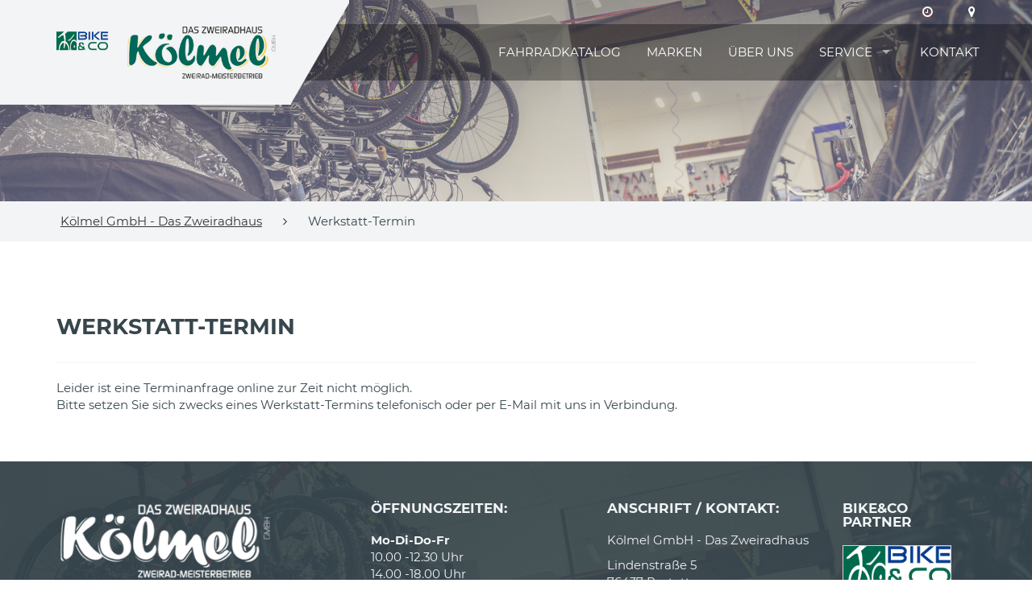

--- FILE ---
content_type: text/html
request_url: https://www.zweirad-koelmel.de/werkstatt-termin.asp
body_size: 4556
content:

<!DOCTYPE html>
<html lang="de">
<head>
<meta charset="utf-8">
<meta http-equiv="X-UA-Compatible" content="IE=edge">
<meta name="viewport" content="width=device-width, initial-scale=1">
<!-- Runtime: ShopMeta.asp SP0,00 -->
<title>Kölmel GmbH - Das Zweiradhaus - 76437 - Rastatt  | Fahrräder | E-Bikes | Zubehör </title>
<meta name="description" content="Kölmel GmbH - Das Zweiradhaus - 76437 - Rastatt  - Ihr professioneller Ansprechpartner in Sachen Fahrrad, Fahrradbekleidung und Fahrradzubehör!" />
<meta name="keywords" 	content="Kölmel GmbH - Das Zweiradhaus, Rastatt, Angebote, Fahrrad, Bike, Fahrräder, E-Bike, ebike, Citybike, Mountainbike, MTB, Trekkingrad, Rennrad,  Bikeshop, Fahrradhandel, Fahrradhändler, Fahrradkauf, Fahrradversand, Bike-Shops, Bikeshops, Zweiradhändler " />	
<meta property="og:image" content="https://www.zweirad-koelmel.de/img/logo-haendler.png" />
<meta property="og:title" content="Kölmel GmbH - Das Zweiradhaus - 76437 - Rastatt  | Fahrräder | E-Bikes | Zubehör " />
<meta property="og:type" content="website" />
<meta property="og:url" content="http://www.zweirad-koelmel.de/werkstatt-termin.asp" />
<link rel="shortcut icon" href="favicon.ico" type="image/x-icon" />
<link rel="icon" href="favicon.ico" type="image/x-icon" />
<!-- Runtime: ShopMeta.asp display0,00 -->
<!-- Bootstrap -->
<!-- jQuery (necessary for Bootstrap's JavaScript plugins) --> 
<script src="https://bikes.rim.de/include/Templates/BikeundCo_2017/js/jquery-1.11.2.min.js"></script>

<link href="https://bikes.rim.de/GetFonts?family=Montserrat:400,700" rel="stylesheet">
<link href="css/bootstrap.min.css" rel="stylesheet">
<link href="https://bikes.rim.de/include/Templates/BikeundCo_2017/css/bug-fixes.min.css" rel="stylesheet">
<link rel="stylesheet" href="https://www.rim.de/css/rimicons.css">
<!-- HTML5 shim and Respond.js for IE8 support of HTML5 elements and media queries -->
<!-- WARNING: Respond.js doesn't work if you view the page via file:// -->
<!--[if lt IE 9]>
      <script src="https://oss.maxcdn.com/html5shiv/3.7.2/html5shiv.min.js"></script>
      <script src="https://oss.maxcdn.com/respond/1.4.2/respond.min.js"></script>
    <![endif]-->
	 <noscript>
        <style type="text/css">			
            body:after {
                content:"Sie benötigen Javascript!";
                font-size: 30px;
                padding-top: 25%;
                display:inline;
                background: rgba(0,0,0,0.8);
                height: 100%;
                width: 100%;
                position: fixed;
                text-align: center;
                color: #fff;
                top: 0;
                left: 0;
                z-index: 9999;
            }
        </style>
    </noscript>
</head>
<body id="top" class="subpage">
    <header>
		
		<!-- Header BG Image -->
        <div id="header-bg">
            <img class="img-responsive" src="" alt="Wir über uns" />
        </div>
        <!-- /Header BG Image -->
		
		
        <div class="inside">
            <div id="header-bg-left"></div>
            <!-- Logo Bike & Co -->
			<div id="header-logo-bikeundco">
				<a href="https://www.bikeundco.de/" target="_blank" rel="nofollow noopener noreferrer"><img class="img-responsive" src="https://bikes.rim.de/include/Templates/BikeundCo_2017/img/layout/logo-bikeundco.png" alt="Logo Bike & Co" /></a>
			</div>
			<!-- /Logo Bike & Co -->
			<div class="container">
				<!-- Logo Händler -->
				<div id="header-logo">
					<!-- Logo Bike & Co MOBILE -->
					<div id="header-logo-bikeundco-mobile">
						<a href="https://www.bikeundco.de/" target="_blank" rel="nofollow noopener noreferrer"><img class="img-responsive" src="https://bikes.rim.de/include/Templates/BikeundCo_2017/img/layout/logo-bikeundco.png" alt="Logo Bike & Co" /></a>
					</div>
					<!-- /Logo Bike & Co MOBILE-->
					<a href="default.asp" title="Zur Startseite">
						<img class="img-responsive" src="img/logo-haendler.png" alt="Logo" />
					</a>
				</div>
				<!-- /Logo Händler -->
				<nav id="nav-header-meta">					
					<!-- Meta Nav -->
					<ul class="list-unstyled list-inline">					
					<!-- Runtime: ShopAddress.asp SP0,00 -->

	<li>
		<a href="kontakt.asp" title="Zu den Öffnungszeiten">
			<span class="fa fa-clock-o"></span>
		</a>
	</li>
	<li>
		<a href="anfahrt.asp" title="Anfahrt">
			<span class="fa fa-map-marker"></span>
		</a>
	</li>
               
					<!-- /Meta Nav -->
					</ul>
				</nav>
                <!-- Main Nav -->
                <nav id="nav-main">
                    <ul>         
					
					

						
						<li><a href="fahrradkatalog.asp" title="Fahrradkatalog">Fahrradkatalog</a></li>						
                        <li><a href="marken.asp" title="Unsere Marken">Marken</a></li>
                        <li><a href="cms-wir-ueber-uns.asp" title="Über uns">Über uns</a></li>
                        <li>
                            <a href="#" class="disabled" title="Service">Service</a>
                            <ul>
							<!--<li><a href="https://www.bikeundco-schaufenster.de/?haendler=204" title="Schaufenster" target="_blank" rel="nofollow noopener noreferrer">Schaufenster</a></li>-->
								<li><a href="werkstatt-termin.asp" title="Werkstatt-Termin">Werkstatt-Termin</a></li>
								
								<li><a href="serviceleistungen.asp" title="Serviceleistungen">Serviceleistungen</a></li>
							
								<li><a href="movies.asp" title="Kaufberatung">Kaufberatung</a></li>
								<li><a href="veranstaltungen.asp" title="Veranstaltungen">Veranstaltungen</a></li>
								<li><a href="stellenangebote.asp" title="Stellenangebote">Jobs</a> </li>
								<li><a href="pdf-kataloge.asp" title="PDF-Kataloge">PDF-Kataloge</a></li>
								<li><a href="news.asp" title="Neues aus der Fahrradbranche">News</a></li>
								
                            </ul>
                        </li>
                        <li>
                            <a href="kontakt.asp" title="Kontakt">Kontakt</a>
                        </li>
                    </ul>
                </nav>
                <!-- /Main Nav -->

                <!-- Nav Mobile -->
                <div id="nav-mobile-wrapper"></div>
                <!-- /Nav Mobile -->

            </div>
        </div>
    </header>
	
	<!-- Section Breadcrumb -->
    <div id="section-breadcrumb">
        <div class="container">
            <nav id="nav-breadcrumb">
                <ul class="list-inline list-unstyled">
                    <li>
                        <a href="default.asp" title="Zur Startseite">Kölmel GmbH - Das Zweiradhaus</a>
                    </li>
                    <li><span class="fa fa-angle-right"></span></li>
                    <li class="crumb"></li>					
					<li class="hide"><span class="fa fa-angle-right"></span></li>
					<li class="crumb-details"></li>
                </ul>
            </nav>
        </div>
    </div>
    <!-- /Section Breadcrumb -->
	
    <main>
<section class="shopWorkshop" data-bg-image="https://bikes.rim.de/include/Templates/BikeundCo_2017/img/layout/bg-category.jpg" data-crumb="Werkstatt-Termin">
    <div class="container">
        <div class="row">
			<div class="col-sm-12">	
				<div class="page-header">
				  <h1>Werkstatt-Termin</h1>
				</div>				
			</div>
            <div class="col-lg-12">                   
			






<form action="" method="post" id="shopWorkshopReservation">
	<input class="hide" type="text" value="89DA27AD-390C-41DE-BBB8-833C5C245A67" name="89DA27AD-390C-41DE-BBB8-833C5C245A67">
	<div class="workshopServices">
		
		
		
		<p>
			Leider ist eine Terminanfrage online zur Zeit nicht möglich.<br>
			Bitte setzen Sie sich zwecks eines Werkstatt-Termins telefonisch oder per E-Mail mit uns in Verbindung.
		</p>
		
		
		

            </div>
        </div>
    </div>
</section>
 </main>

    <footer>
        <div class="container">
            <div class="row">
                <div id="footer-about" class="col-xs-12 col-sm-6 col-md-4">
                    <figure id="footer-logo">
                        <img class="img-responsive" src="img/logo-haendler-white.png" alt="Logo Kölmel GmbH - Das Zweiradhaus" />
                    </figure>
                    <p>BIKE&CO - das ist im Fahrrad-Fachhandel nicht nur ein Aufkleber an der Tür.</p>
                    <p>BIKE&CO steht vielmehr für das Versprechen, eine ehrliche und fachkompetente Beratung, qualitativ sehr hochwertige Produkte und einen erstklassigen Service zu bieten.</p>
                    <p>BIKE&CO bedeutet, hohe Qualität zu günstigen Preisen bei bester Beratung zu bekommen.</p>
                </div>
               
				<!-- Runtime: ShopAddress.asp SP0,02 -->
 <div id="footer-opening-hours" class="col-xs-12 col-sm-6 col-md-3">
	<h4>Öffnungszeiten:</h4>	
		
			<div><p><strong>Mo-Di-Do-Fr</strong><br />10.00 -12.30 Uhr <br />14.00 -18.00 Uhr <br /><strong>Mittwoch Geschlossen</strong><br /><strong>Samstag</strong><br />10.00 -13.00 Uhr</p></div>
		
</div>
<div id="footer-contact" class="col-xs-12 col-sm-6 col-md-3">
	<h4>Anschrift / Kontakt:</h4>
	<p>Kölmel GmbH - Das Zweiradhaus
	
	
	</p>
	<p>Lindenstraße 5<br />76437 Rastatt</p>
	<ul class="fa-ul">
		<li class="visible-md-block visible-lg-block"><span class="fa fa-li fa-phone"></span>07222 23928</li>
		<li class="visible-xs-block visible-sm-block"><span class="fa fa-li fa-phone"></span><a href="tel:0722223928">07222 23928</a></li>
		
		
		<li><span class="fa fa-li fa-fax"></span>07222 21976</li>
		
		
		<li><span class="fa fa-li fa-envelope"></span><a href="mailto:info@zweirad-koelmel.de" title="E-Mail an info@zweirad-koelmel.de schreiben">info@zweirad-koelmel.de</a></li>
		
	</ul>
</div>
<div id="footer-social" class="col-xs-12 col-sm-6 col-md-2">

	<h4>BIKE&CO Partner</h4>
	<div class="row col-xs-6 col-sm-6 col-md-12">
	<figure>
		<a href="https://www.bikeundco.de/" title="Bike & Co" target="_blank" rel="nofollow noopener noreferrer">
			<img class="img-responsive" src="https://bikes.rim.de/include/Templates/BikeundCo_2017/img/layout/logo-bikeundco-white.png" alt="Logo Bike & Co" />
		</a>
	</figure>
	</div>
</div>
 
			   
            </div>
            <hr />
            <div class="row">
                <div class="col-xs-12 col-md-6">
                    <nav id="nav-footer">
                        <ul class="list-unstyled list-inline">
                            <li class="active">
                                <a href="default.asp" title="Startseite">Startseite</a>
                            </li>
                            <li>
                                <a href="kontakt.asp" title="Kontakt">Kontakt</a>
                            </li>
                            <li>
                                <a href="datenschutz.asp" title="Datenschutz">Datenschutz</a>
                            </li>
                            <li>
                                <a href="impressum.asp" title="Impressum">Impressum</a>
                            </li>
                                                          
                        </ul>
                    </nav>
                </div>
                <div id="footer-copyright" class="col-xs-12 col-md-6">
                    <p>Copyright © <strong>Kölmel GmbH - Das Zweiradhaus</strong>. Powered by <a href="http://www.bikeshops.de" title="Die Fahrrad Suchmaschine" target="_blank" rel="nofollow noopener noreferrer">bikeshops.de</a>.</p>
                </div>
            </div>
        </div>
        <div id="footer-toplink">
            <a href="#top" title="Nach oben">
                <span class="fa fa-angle-up fa-2x"></span>
            </a>
        </div>
    </footer>
 
<script src="https://bikes.rim.de/include/Templates/BikeundCo_2017/js/bootstrap.min.js"></script>
<script src="https://bikes.rim.de/include/Templates/BikeundCo_2017/js/custom-plugins.js"></script>
<script src="https://bikes.rim.de/include/Templates/BikeundCo_2017/js/custom-main.js"></script>
<script src="https://bikes.rim.de/include/Templates/BikeundCo_2017/js/jquery.matchHeight-min.js"></script>
<script src="https://bikes.rim.de/include/Templates/BikeundCo_2017/js/module.js"></script>
<script src="https://bikes.rim.de/include/Templates/BikeundCo_2017/js/jquery-ui-datepicker.min.js"></script>

<!-- Matomo -->
<!-- Runtime: ShopMatomo.asp SP0,00 -->
<!-- Website Analyse --> 
<script>
  var _paq = _paq || [];
  _paq.push(['trackPageView']);
  _paq.push(['enableLinkTracking']);
  _paq.push(['requireCookieConsent']);
  (function() {
    var u="https://piwik.rim.de/";
    _paq.push(['setTrackerUrl', u+'piwik.php']);
    _paq.push(['setSiteId', 776]);
    var d=document, g=d.createElement('script'), s=d.getElementsByTagName('script')[0];
    g.type='text/javascript'; g.async=true; g.defer=true; g.src=u+'piwik.js'; s.parentNode.insertBefore(g,s);
  })();
</script>
<noscript><p><img src="https://piwik.rim.de/piwik.php?idsite=776" style="border:0;" alt="" /></p></noscript>
<!-- End Website Analyse -->

</body>
</html>
